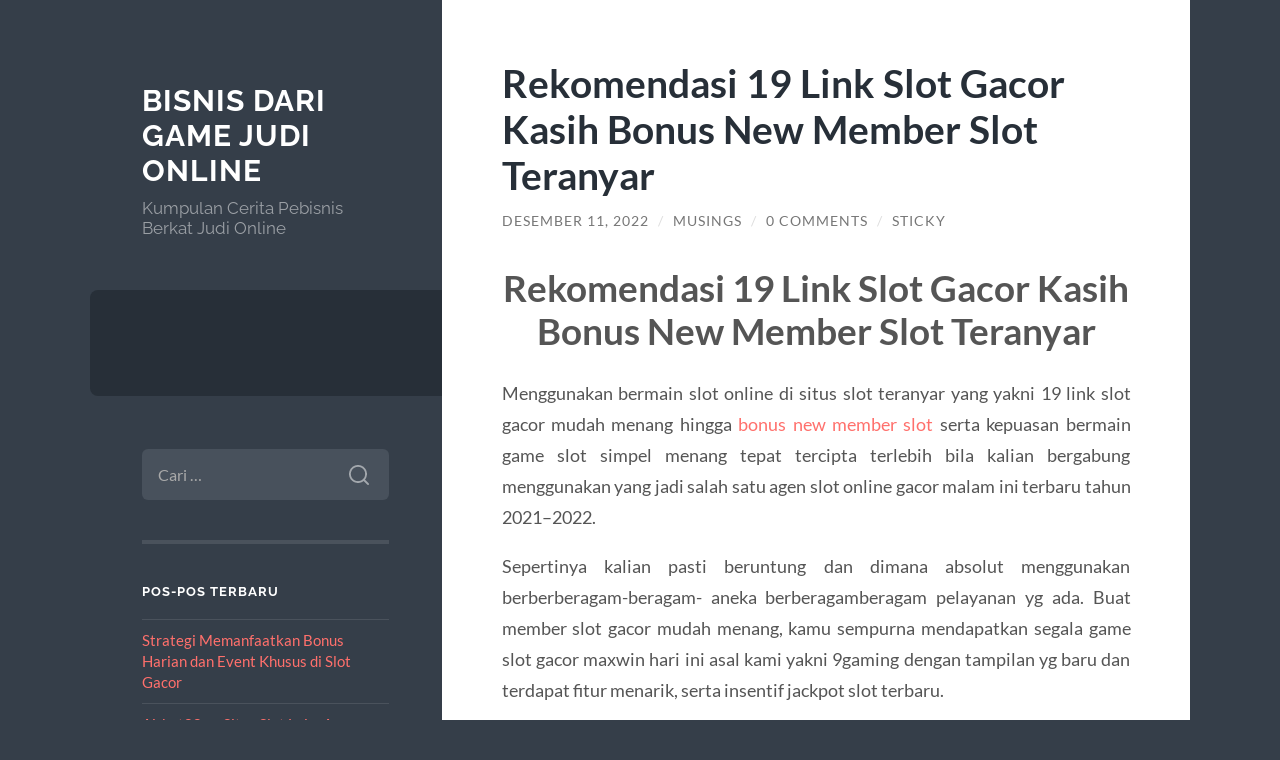

--- FILE ---
content_type: text/html; charset=UTF-8
request_url: https://www.lovestarz.com/rekomendasi-19-link-slot-gacor-kasih-bonus-new-member-slot-teranyar/
body_size: 10261
content:
<!DOCTYPE html>

<html lang="id">

	<head>

		<meta charset="UTF-8">
		<meta name="viewport" content="width=device-width, initial-scale=1.0" >

		<link rel="profile" href="https://gmpg.org/xfn/11">

		<script type="text/javascript">
/* <![CDATA[ */
(()=>{var e={};e.g=function(){if("object"==typeof globalThis)return globalThis;try{return this||new Function("return this")()}catch(e){if("object"==typeof window)return window}}(),function({ampUrl:n,isCustomizePreview:t,isAmpDevMode:r,noampQueryVarName:o,noampQueryVarValue:s,disabledStorageKey:i,mobileUserAgents:a,regexRegex:c}){if("undefined"==typeof sessionStorage)return;const d=new RegExp(c);if(!a.some((e=>{const n=e.match(d);return!(!n||!new RegExp(n[1],n[2]).test(navigator.userAgent))||navigator.userAgent.includes(e)})))return;e.g.addEventListener("DOMContentLoaded",(()=>{const e=document.getElementById("amp-mobile-version-switcher");if(!e)return;e.hidden=!1;const n=e.querySelector("a[href]");n&&n.addEventListener("click",(()=>{sessionStorage.removeItem(i)}))}));const g=r&&["paired-browsing-non-amp","paired-browsing-amp"].includes(window.name);if(sessionStorage.getItem(i)||t||g)return;const u=new URL(location.href),m=new URL(n);m.hash=u.hash,u.searchParams.has(o)&&s===u.searchParams.get(o)?sessionStorage.setItem(i,"1"):m.href!==u.href&&(window.stop(),location.replace(m.href))}({"ampUrl":"https:\/\/www.lovestarz.com\/rekomendasi-19-link-slot-gacor-kasih-bonus-new-member-slot-teranyar\/?amp=1","noampQueryVarName":"noamp","noampQueryVarValue":"mobile","disabledStorageKey":"amp_mobile_redirect_disabled","mobileUserAgents":["Mobile","Android","Silk\/","Kindle","BlackBerry","Opera Mini","Opera Mobi"],"regexRegex":"^\\\/((?:.|\\n)+)\\\/([i]*)$","isCustomizePreview":false,"isAmpDevMode":false})})();
/* ]]> */
</script>
<meta name='robots' content='index, follow, max-image-preview:large, max-snippet:-1, max-video-preview:-1' />
	<style>img:is([sizes="auto" i], [sizes^="auto," i]) { contain-intrinsic-size: 3000px 1500px }</style>
	
	<!-- This site is optimized with the Yoast SEO plugin v26.8 - https://yoast.com/product/yoast-seo-wordpress/ -->
	<title>Rekomendasi 19 Link Slot Gacor Kasih Bonus New Member Slot Teranyar &#171; Bisnis Dari Game Judi Online</title>
	<link rel="canonical" href="https://www.lovestarz.com/rekomendasi-19-link-slot-gacor-kasih-bonus-new-member-slot-teranyar/" />
	<meta property="og:locale" content="id_ID" />
	<meta property="og:type" content="article" />
	<meta property="og:title" content="Rekomendasi 19 Link Slot Gacor Kasih Bonus New Member Slot Teranyar &#171; Bisnis Dari Game Judi Online" />
	<meta property="og:description" content="Rekomendasi 19 Link Slot Gacor Kasih Bonus New Member Slot Teranyar Menggunakan bermain slot online di situs slot teranyar yang yakni 19 link slot gacor mudah menang hingga bonus new member slot serta kepuasan bermain game slot simpel menang tepat tercipta terlebih bila kalian bergabung menggunakan yang jadi salah satu agen slot online gacor malam [&hellip;]" />
	<meta property="og:url" content="https://www.lovestarz.com/rekomendasi-19-link-slot-gacor-kasih-bonus-new-member-slot-teranyar/" />
	<meta property="og:site_name" content="Bisnis Dari Game Judi Online" />
	<meta property="article:published_time" content="2022-12-11T07:41:57+00:00" />
	<meta property="article:modified_time" content="2022-12-14T06:41:12+00:00" />
	<meta name="author" content="Musings" />
	<meta name="twitter:card" content="summary_large_image" />
	<meta name="twitter:label1" content="Ditulis oleh" />
	<meta name="twitter:data1" content="Musings" />
	<meta name="twitter:label2" content="Estimasi waktu membaca" />
	<meta name="twitter:data2" content="3 menit" />
	<script type="application/ld+json" class="yoast-schema-graph">{"@context":"https://schema.org","@graph":[{"@type":"Article","@id":"https://www.lovestarz.com/rekomendasi-19-link-slot-gacor-kasih-bonus-new-member-slot-teranyar/#article","isPartOf":{"@id":"https://www.lovestarz.com/rekomendasi-19-link-slot-gacor-kasih-bonus-new-member-slot-teranyar/"},"author":{"name":"Musings","@id":"https://www.lovestarz.com/#/schema/person/f165535ac94b1f87639826e6ad3cdefa"},"headline":"Rekomendasi 19 Link Slot Gacor Kasih Bonus New Member Slot Teranyar","datePublished":"2022-12-11T07:41:57+00:00","dateModified":"2022-12-14T06:41:12+00:00","mainEntityOfPage":{"@id":"https://www.lovestarz.com/rekomendasi-19-link-slot-gacor-kasih-bonus-new-member-slot-teranyar/"},"wordCount":421,"commentCount":0,"keywords":["bocoran bonus new member slot gacor","bonus new member slot","link bonus new member slot terbaru"],"articleSection":["Slot"],"inLanguage":"id","potentialAction":[{"@type":"CommentAction","name":"Comment","target":["https://www.lovestarz.com/rekomendasi-19-link-slot-gacor-kasih-bonus-new-member-slot-teranyar/#respond"]}]},{"@type":"WebPage","@id":"https://www.lovestarz.com/rekomendasi-19-link-slot-gacor-kasih-bonus-new-member-slot-teranyar/","url":"https://www.lovestarz.com/rekomendasi-19-link-slot-gacor-kasih-bonus-new-member-slot-teranyar/","name":"Rekomendasi 19 Link Slot Gacor Kasih Bonus New Member Slot Teranyar &#171; Bisnis Dari Game Judi Online","isPartOf":{"@id":"https://www.lovestarz.com/#website"},"datePublished":"2022-12-11T07:41:57+00:00","dateModified":"2022-12-14T06:41:12+00:00","author":{"@id":"https://www.lovestarz.com/#/schema/person/f165535ac94b1f87639826e6ad3cdefa"},"breadcrumb":{"@id":"https://www.lovestarz.com/rekomendasi-19-link-slot-gacor-kasih-bonus-new-member-slot-teranyar/#breadcrumb"},"inLanguage":"id","potentialAction":[{"@type":"ReadAction","target":["https://www.lovestarz.com/rekomendasi-19-link-slot-gacor-kasih-bonus-new-member-slot-teranyar/"]}]},{"@type":"BreadcrumbList","@id":"https://www.lovestarz.com/rekomendasi-19-link-slot-gacor-kasih-bonus-new-member-slot-teranyar/#breadcrumb","itemListElement":[{"@type":"ListItem","position":1,"name":"Home","item":"https://www.lovestarz.com/"},{"@type":"ListItem","position":2,"name":"Rekomendasi 19 Link Slot Gacor Kasih Bonus New Member Slot Teranyar"}]},{"@type":"WebSite","@id":"https://www.lovestarz.com/#website","url":"https://www.lovestarz.com/","name":"Bisnis Dari Game Judi Online","description":"Kumpulan Cerita Pebisnis Berkat Judi Online","potentialAction":[{"@type":"SearchAction","target":{"@type":"EntryPoint","urlTemplate":"https://www.lovestarz.com/?s={search_term_string}"},"query-input":{"@type":"PropertyValueSpecification","valueRequired":true,"valueName":"search_term_string"}}],"inLanguage":"id"},{"@type":"Person","@id":"https://www.lovestarz.com/#/schema/person/f165535ac94b1f87639826e6ad3cdefa","name":"Musings","image":{"@type":"ImageObject","inLanguage":"id","@id":"https://www.lovestarz.com/#/schema/person/image/","url":"https://secure.gravatar.com/avatar/1018f6c91f3bc21f27f4e7cc7f6687f15808cf62533db0a72c1aafae0889079e?s=96&d=mm&r=g","contentUrl":"https://secure.gravatar.com/avatar/1018f6c91f3bc21f27f4e7cc7f6687f15808cf62533db0a72c1aafae0889079e?s=96&d=mm&r=g","caption":"Musings"},"sameAs":["https://www.lovestarz.com"],"url":"https://www.lovestarz.com/author/musings/"}]}</script>
	<!-- / Yoast SEO plugin. -->


<link rel="alternate" type="application/rss+xml" title="Bisnis Dari Game Judi Online &raquo; Feed" href="https://www.lovestarz.com/feed/" />
<link rel="alternate" type="application/rss+xml" title="Bisnis Dari Game Judi Online &raquo; Umpan Komentar" href="https://www.lovestarz.com/comments/feed/" />
<link rel="alternate" type="application/rss+xml" title="Bisnis Dari Game Judi Online &raquo; Rekomendasi 19 Link Slot Gacor Kasih Bonus New Member Slot Teranyar Umpan Komentar" href="https://www.lovestarz.com/rekomendasi-19-link-slot-gacor-kasih-bonus-new-member-slot-teranyar/feed/" />
<script type="text/javascript">
/* <![CDATA[ */
window._wpemojiSettings = {"baseUrl":"https:\/\/s.w.org\/images\/core\/emoji\/16.0.1\/72x72\/","ext":".png","svgUrl":"https:\/\/s.w.org\/images\/core\/emoji\/16.0.1\/svg\/","svgExt":".svg","source":{"concatemoji":"https:\/\/www.lovestarz.com\/wp-includes\/js\/wp-emoji-release.min.js?ver=6.8.3"}};
/*! This file is auto-generated */
!function(s,n){var o,i,e;function c(e){try{var t={supportTests:e,timestamp:(new Date).valueOf()};sessionStorage.setItem(o,JSON.stringify(t))}catch(e){}}function p(e,t,n){e.clearRect(0,0,e.canvas.width,e.canvas.height),e.fillText(t,0,0);var t=new Uint32Array(e.getImageData(0,0,e.canvas.width,e.canvas.height).data),a=(e.clearRect(0,0,e.canvas.width,e.canvas.height),e.fillText(n,0,0),new Uint32Array(e.getImageData(0,0,e.canvas.width,e.canvas.height).data));return t.every(function(e,t){return e===a[t]})}function u(e,t){e.clearRect(0,0,e.canvas.width,e.canvas.height),e.fillText(t,0,0);for(var n=e.getImageData(16,16,1,1),a=0;a<n.data.length;a++)if(0!==n.data[a])return!1;return!0}function f(e,t,n,a){switch(t){case"flag":return n(e,"\ud83c\udff3\ufe0f\u200d\u26a7\ufe0f","\ud83c\udff3\ufe0f\u200b\u26a7\ufe0f")?!1:!n(e,"\ud83c\udde8\ud83c\uddf6","\ud83c\udde8\u200b\ud83c\uddf6")&&!n(e,"\ud83c\udff4\udb40\udc67\udb40\udc62\udb40\udc65\udb40\udc6e\udb40\udc67\udb40\udc7f","\ud83c\udff4\u200b\udb40\udc67\u200b\udb40\udc62\u200b\udb40\udc65\u200b\udb40\udc6e\u200b\udb40\udc67\u200b\udb40\udc7f");case"emoji":return!a(e,"\ud83e\udedf")}return!1}function g(e,t,n,a){var r="undefined"!=typeof WorkerGlobalScope&&self instanceof WorkerGlobalScope?new OffscreenCanvas(300,150):s.createElement("canvas"),o=r.getContext("2d",{willReadFrequently:!0}),i=(o.textBaseline="top",o.font="600 32px Arial",{});return e.forEach(function(e){i[e]=t(o,e,n,a)}),i}function t(e){var t=s.createElement("script");t.src=e,t.defer=!0,s.head.appendChild(t)}"undefined"!=typeof Promise&&(o="wpEmojiSettingsSupports",i=["flag","emoji"],n.supports={everything:!0,everythingExceptFlag:!0},e=new Promise(function(e){s.addEventListener("DOMContentLoaded",e,{once:!0})}),new Promise(function(t){var n=function(){try{var e=JSON.parse(sessionStorage.getItem(o));if("object"==typeof e&&"number"==typeof e.timestamp&&(new Date).valueOf()<e.timestamp+604800&&"object"==typeof e.supportTests)return e.supportTests}catch(e){}return null}();if(!n){if("undefined"!=typeof Worker&&"undefined"!=typeof OffscreenCanvas&&"undefined"!=typeof URL&&URL.createObjectURL&&"undefined"!=typeof Blob)try{var e="postMessage("+g.toString()+"("+[JSON.stringify(i),f.toString(),p.toString(),u.toString()].join(",")+"));",a=new Blob([e],{type:"text/javascript"}),r=new Worker(URL.createObjectURL(a),{name:"wpTestEmojiSupports"});return void(r.onmessage=function(e){c(n=e.data),r.terminate(),t(n)})}catch(e){}c(n=g(i,f,p,u))}t(n)}).then(function(e){for(var t in e)n.supports[t]=e[t],n.supports.everything=n.supports.everything&&n.supports[t],"flag"!==t&&(n.supports.everythingExceptFlag=n.supports.everythingExceptFlag&&n.supports[t]);n.supports.everythingExceptFlag=n.supports.everythingExceptFlag&&!n.supports.flag,n.DOMReady=!1,n.readyCallback=function(){n.DOMReady=!0}}).then(function(){return e}).then(function(){var e;n.supports.everything||(n.readyCallback(),(e=n.source||{}).concatemoji?t(e.concatemoji):e.wpemoji&&e.twemoji&&(t(e.twemoji),t(e.wpemoji)))}))}((window,document),window._wpemojiSettings);
/* ]]> */
</script>
<style id='wp-emoji-styles-inline-css' type='text/css'>

	img.wp-smiley, img.emoji {
		display: inline !important;
		border: none !important;
		box-shadow: none !important;
		height: 1em !important;
		width: 1em !important;
		margin: 0 0.07em !important;
		vertical-align: -0.1em !important;
		background: none !important;
		padding: 0 !important;
	}
</style>
<link rel='stylesheet' id='wp-block-library-css' href='https://www.lovestarz.com/wp-includes/css/dist/block-library/style.min.css?ver=6.8.3' type='text/css' media='all' />
<style id='classic-theme-styles-inline-css' type='text/css'>
/*! This file is auto-generated */
.wp-block-button__link{color:#fff;background-color:#32373c;border-radius:9999px;box-shadow:none;text-decoration:none;padding:calc(.667em + 2px) calc(1.333em + 2px);font-size:1.125em}.wp-block-file__button{background:#32373c;color:#fff;text-decoration:none}
</style>
<style id='global-styles-inline-css' type='text/css'>
:root{--wp--preset--aspect-ratio--square: 1;--wp--preset--aspect-ratio--4-3: 4/3;--wp--preset--aspect-ratio--3-4: 3/4;--wp--preset--aspect-ratio--3-2: 3/2;--wp--preset--aspect-ratio--2-3: 2/3;--wp--preset--aspect-ratio--16-9: 16/9;--wp--preset--aspect-ratio--9-16: 9/16;--wp--preset--color--black: #272F38;--wp--preset--color--cyan-bluish-gray: #abb8c3;--wp--preset--color--white: #fff;--wp--preset--color--pale-pink: #f78da7;--wp--preset--color--vivid-red: #cf2e2e;--wp--preset--color--luminous-vivid-orange: #ff6900;--wp--preset--color--luminous-vivid-amber: #fcb900;--wp--preset--color--light-green-cyan: #7bdcb5;--wp--preset--color--vivid-green-cyan: #00d084;--wp--preset--color--pale-cyan-blue: #8ed1fc;--wp--preset--color--vivid-cyan-blue: #0693e3;--wp--preset--color--vivid-purple: #9b51e0;--wp--preset--color--accent: #FF706C;--wp--preset--color--dark-gray: #444;--wp--preset--color--medium-gray: #666;--wp--preset--color--light-gray: #888;--wp--preset--gradient--vivid-cyan-blue-to-vivid-purple: linear-gradient(135deg,rgba(6,147,227,1) 0%,rgb(155,81,224) 100%);--wp--preset--gradient--light-green-cyan-to-vivid-green-cyan: linear-gradient(135deg,rgb(122,220,180) 0%,rgb(0,208,130) 100%);--wp--preset--gradient--luminous-vivid-amber-to-luminous-vivid-orange: linear-gradient(135deg,rgba(252,185,0,1) 0%,rgba(255,105,0,1) 100%);--wp--preset--gradient--luminous-vivid-orange-to-vivid-red: linear-gradient(135deg,rgba(255,105,0,1) 0%,rgb(207,46,46) 100%);--wp--preset--gradient--very-light-gray-to-cyan-bluish-gray: linear-gradient(135deg,rgb(238,238,238) 0%,rgb(169,184,195) 100%);--wp--preset--gradient--cool-to-warm-spectrum: linear-gradient(135deg,rgb(74,234,220) 0%,rgb(151,120,209) 20%,rgb(207,42,186) 40%,rgb(238,44,130) 60%,rgb(251,105,98) 80%,rgb(254,248,76) 100%);--wp--preset--gradient--blush-light-purple: linear-gradient(135deg,rgb(255,206,236) 0%,rgb(152,150,240) 100%);--wp--preset--gradient--blush-bordeaux: linear-gradient(135deg,rgb(254,205,165) 0%,rgb(254,45,45) 50%,rgb(107,0,62) 100%);--wp--preset--gradient--luminous-dusk: linear-gradient(135deg,rgb(255,203,112) 0%,rgb(199,81,192) 50%,rgb(65,88,208) 100%);--wp--preset--gradient--pale-ocean: linear-gradient(135deg,rgb(255,245,203) 0%,rgb(182,227,212) 50%,rgb(51,167,181) 100%);--wp--preset--gradient--electric-grass: linear-gradient(135deg,rgb(202,248,128) 0%,rgb(113,206,126) 100%);--wp--preset--gradient--midnight: linear-gradient(135deg,rgb(2,3,129) 0%,rgb(40,116,252) 100%);--wp--preset--font-size--small: 16px;--wp--preset--font-size--medium: 20px;--wp--preset--font-size--large: 24px;--wp--preset--font-size--x-large: 42px;--wp--preset--font-size--regular: 18px;--wp--preset--font-size--larger: 32px;--wp--preset--spacing--20: 0.44rem;--wp--preset--spacing--30: 0.67rem;--wp--preset--spacing--40: 1rem;--wp--preset--spacing--50: 1.5rem;--wp--preset--spacing--60: 2.25rem;--wp--preset--spacing--70: 3.38rem;--wp--preset--spacing--80: 5.06rem;--wp--preset--shadow--natural: 6px 6px 9px rgba(0, 0, 0, 0.2);--wp--preset--shadow--deep: 12px 12px 50px rgba(0, 0, 0, 0.4);--wp--preset--shadow--sharp: 6px 6px 0px rgba(0, 0, 0, 0.2);--wp--preset--shadow--outlined: 6px 6px 0px -3px rgba(255, 255, 255, 1), 6px 6px rgba(0, 0, 0, 1);--wp--preset--shadow--crisp: 6px 6px 0px rgba(0, 0, 0, 1);}:where(.is-layout-flex){gap: 0.5em;}:where(.is-layout-grid){gap: 0.5em;}body .is-layout-flex{display: flex;}.is-layout-flex{flex-wrap: wrap;align-items: center;}.is-layout-flex > :is(*, div){margin: 0;}body .is-layout-grid{display: grid;}.is-layout-grid > :is(*, div){margin: 0;}:where(.wp-block-columns.is-layout-flex){gap: 2em;}:where(.wp-block-columns.is-layout-grid){gap: 2em;}:where(.wp-block-post-template.is-layout-flex){gap: 1.25em;}:where(.wp-block-post-template.is-layout-grid){gap: 1.25em;}.has-black-color{color: var(--wp--preset--color--black) !important;}.has-cyan-bluish-gray-color{color: var(--wp--preset--color--cyan-bluish-gray) !important;}.has-white-color{color: var(--wp--preset--color--white) !important;}.has-pale-pink-color{color: var(--wp--preset--color--pale-pink) !important;}.has-vivid-red-color{color: var(--wp--preset--color--vivid-red) !important;}.has-luminous-vivid-orange-color{color: var(--wp--preset--color--luminous-vivid-orange) !important;}.has-luminous-vivid-amber-color{color: var(--wp--preset--color--luminous-vivid-amber) !important;}.has-light-green-cyan-color{color: var(--wp--preset--color--light-green-cyan) !important;}.has-vivid-green-cyan-color{color: var(--wp--preset--color--vivid-green-cyan) !important;}.has-pale-cyan-blue-color{color: var(--wp--preset--color--pale-cyan-blue) !important;}.has-vivid-cyan-blue-color{color: var(--wp--preset--color--vivid-cyan-blue) !important;}.has-vivid-purple-color{color: var(--wp--preset--color--vivid-purple) !important;}.has-black-background-color{background-color: var(--wp--preset--color--black) !important;}.has-cyan-bluish-gray-background-color{background-color: var(--wp--preset--color--cyan-bluish-gray) !important;}.has-white-background-color{background-color: var(--wp--preset--color--white) !important;}.has-pale-pink-background-color{background-color: var(--wp--preset--color--pale-pink) !important;}.has-vivid-red-background-color{background-color: var(--wp--preset--color--vivid-red) !important;}.has-luminous-vivid-orange-background-color{background-color: var(--wp--preset--color--luminous-vivid-orange) !important;}.has-luminous-vivid-amber-background-color{background-color: var(--wp--preset--color--luminous-vivid-amber) !important;}.has-light-green-cyan-background-color{background-color: var(--wp--preset--color--light-green-cyan) !important;}.has-vivid-green-cyan-background-color{background-color: var(--wp--preset--color--vivid-green-cyan) !important;}.has-pale-cyan-blue-background-color{background-color: var(--wp--preset--color--pale-cyan-blue) !important;}.has-vivid-cyan-blue-background-color{background-color: var(--wp--preset--color--vivid-cyan-blue) !important;}.has-vivid-purple-background-color{background-color: var(--wp--preset--color--vivid-purple) !important;}.has-black-border-color{border-color: var(--wp--preset--color--black) !important;}.has-cyan-bluish-gray-border-color{border-color: var(--wp--preset--color--cyan-bluish-gray) !important;}.has-white-border-color{border-color: var(--wp--preset--color--white) !important;}.has-pale-pink-border-color{border-color: var(--wp--preset--color--pale-pink) !important;}.has-vivid-red-border-color{border-color: var(--wp--preset--color--vivid-red) !important;}.has-luminous-vivid-orange-border-color{border-color: var(--wp--preset--color--luminous-vivid-orange) !important;}.has-luminous-vivid-amber-border-color{border-color: var(--wp--preset--color--luminous-vivid-amber) !important;}.has-light-green-cyan-border-color{border-color: var(--wp--preset--color--light-green-cyan) !important;}.has-vivid-green-cyan-border-color{border-color: var(--wp--preset--color--vivid-green-cyan) !important;}.has-pale-cyan-blue-border-color{border-color: var(--wp--preset--color--pale-cyan-blue) !important;}.has-vivid-cyan-blue-border-color{border-color: var(--wp--preset--color--vivid-cyan-blue) !important;}.has-vivid-purple-border-color{border-color: var(--wp--preset--color--vivid-purple) !important;}.has-vivid-cyan-blue-to-vivid-purple-gradient-background{background: var(--wp--preset--gradient--vivid-cyan-blue-to-vivid-purple) !important;}.has-light-green-cyan-to-vivid-green-cyan-gradient-background{background: var(--wp--preset--gradient--light-green-cyan-to-vivid-green-cyan) !important;}.has-luminous-vivid-amber-to-luminous-vivid-orange-gradient-background{background: var(--wp--preset--gradient--luminous-vivid-amber-to-luminous-vivid-orange) !important;}.has-luminous-vivid-orange-to-vivid-red-gradient-background{background: var(--wp--preset--gradient--luminous-vivid-orange-to-vivid-red) !important;}.has-very-light-gray-to-cyan-bluish-gray-gradient-background{background: var(--wp--preset--gradient--very-light-gray-to-cyan-bluish-gray) !important;}.has-cool-to-warm-spectrum-gradient-background{background: var(--wp--preset--gradient--cool-to-warm-spectrum) !important;}.has-blush-light-purple-gradient-background{background: var(--wp--preset--gradient--blush-light-purple) !important;}.has-blush-bordeaux-gradient-background{background: var(--wp--preset--gradient--blush-bordeaux) !important;}.has-luminous-dusk-gradient-background{background: var(--wp--preset--gradient--luminous-dusk) !important;}.has-pale-ocean-gradient-background{background: var(--wp--preset--gradient--pale-ocean) !important;}.has-electric-grass-gradient-background{background: var(--wp--preset--gradient--electric-grass) !important;}.has-midnight-gradient-background{background: var(--wp--preset--gradient--midnight) !important;}.has-small-font-size{font-size: var(--wp--preset--font-size--small) !important;}.has-medium-font-size{font-size: var(--wp--preset--font-size--medium) !important;}.has-large-font-size{font-size: var(--wp--preset--font-size--large) !important;}.has-x-large-font-size{font-size: var(--wp--preset--font-size--x-large) !important;}
:where(.wp-block-post-template.is-layout-flex){gap: 1.25em;}:where(.wp-block-post-template.is-layout-grid){gap: 1.25em;}
:where(.wp-block-columns.is-layout-flex){gap: 2em;}:where(.wp-block-columns.is-layout-grid){gap: 2em;}
:root :where(.wp-block-pullquote){font-size: 1.5em;line-height: 1.6;}
</style>
<link rel='stylesheet' id='wilson_fonts-css' href='https://www.lovestarz.com/wp-content/themes/wilson/assets/css/fonts.css?ver=6.8.3' type='text/css' media='all' />
<link rel='stylesheet' id='wilson_style-css' href='https://www.lovestarz.com/wp-content/themes/wilson/style.css?ver=2.1.3' type='text/css' media='all' />
<script type="text/javascript" src="https://www.lovestarz.com/wp-includes/js/jquery/jquery.min.js?ver=3.7.1" id="jquery-core-js"></script>
<script type="text/javascript" src="https://www.lovestarz.com/wp-includes/js/jquery/jquery-migrate.min.js?ver=3.4.1" id="jquery-migrate-js"></script>
<script type="text/javascript" src="https://www.lovestarz.com/wp-content/themes/wilson/assets/js/global.js?ver=2.1.3" id="wilson_global-js"></script>
<link rel="https://api.w.org/" href="https://www.lovestarz.com/wp-json/" /><link rel="alternate" title="JSON" type="application/json" href="https://www.lovestarz.com/wp-json/wp/v2/posts/379" /><link rel="EditURI" type="application/rsd+xml" title="RSD" href="https://www.lovestarz.com/xmlrpc.php?rsd" />
<meta name="generator" content="WordPress 6.8.3" />
<link rel='shortlink' href='https://www.lovestarz.com/?p=379' />
<link rel="alternate" title="oEmbed (JSON)" type="application/json+oembed" href="https://www.lovestarz.com/wp-json/oembed/1.0/embed?url=https%3A%2F%2Fwww.lovestarz.com%2Frekomendasi-19-link-slot-gacor-kasih-bonus-new-member-slot-teranyar%2F" />
<link rel="alternate" title="oEmbed (XML)" type="text/xml+oembed" href="https://www.lovestarz.com/wp-json/oembed/1.0/embed?url=https%3A%2F%2Fwww.lovestarz.com%2Frekomendasi-19-link-slot-gacor-kasih-bonus-new-member-slot-teranyar%2F&#038;format=xml" />
<link rel="alternate" type="text/html" media="only screen and (max-width: 640px)" href="https://www.lovestarz.com/rekomendasi-19-link-slot-gacor-kasih-bonus-new-member-slot-teranyar/?amp=1"><link rel="amphtml" href="https://www.lovestarz.com/rekomendasi-19-link-slot-gacor-kasih-bonus-new-member-slot-teranyar/?amp=1"><style>#amp-mobile-version-switcher{left:0;position:absolute;width:100%;z-index:100}#amp-mobile-version-switcher>a{background-color:#444;border:0;color:#eaeaea;display:block;font-family:-apple-system,BlinkMacSystemFont,Segoe UI,Roboto,Oxygen-Sans,Ubuntu,Cantarell,Helvetica Neue,sans-serif;font-size:16px;font-weight:600;padding:15px 0;text-align:center;-webkit-text-decoration:none;text-decoration:none}#amp-mobile-version-switcher>a:active,#amp-mobile-version-switcher>a:focus,#amp-mobile-version-switcher>a:hover{-webkit-text-decoration:underline;text-decoration:underline}</style>
	</head>
	
	<body class="wp-singular post-template-default single single-post postid-379 single-format-standard wp-theme-wilson">

		
		<a class="skip-link button" href="#site-content">Skip to the content</a>
	
		<div class="wrapper">
	
			<header class="sidebar" id="site-header">
							
				<div class="blog-header">

									
						<div class="blog-info">
						
															<div class="blog-title">
									<a href="https://www.lovestarz.com" rel="home">Bisnis Dari Game Judi Online</a>
								</div>
														
															<p class="blog-description">Kumpulan Cerita Pebisnis Berkat Judi Online</p>
													
						</div><!-- .blog-info -->
						
					
				</div><!-- .blog-header -->
				
				<div class="nav-toggle toggle">
				
					<p>
						<span class="show">Show menu</span>
						<span class="hide">Hide menu</span>
					</p>
				
					<div class="bars">
							
						<div class="bar"></div>
						<div class="bar"></div>
						<div class="bar"></div>
						
						<div class="clear"></div>
						
					</div><!-- .bars -->
				
				</div><!-- .nav-toggle -->
				
				<div class="blog-menu">
			
					<ul class="navigation">
					
																		
					</ul><!-- .navigation -->
				</div><!-- .blog-menu -->
				
				<div class="mobile-menu">
						 
					<ul class="navigation">
					
												
					</ul>
					 
				</div><!-- .mobile-menu -->
				
				
					<div class="widgets" role="complementary">
					
						<div id="search-2" class="widget widget_search"><div class="widget-content"><form role="search" method="get" class="search-form" action="https://www.lovestarz.com/">
				<label>
					<span class="screen-reader-text">Cari untuk:</span>
					<input type="search" class="search-field" placeholder="Cari &hellip;" value="" name="s" />
				</label>
				<input type="submit" class="search-submit" value="Cari" />
			</form></div></div>
		<div id="recent-posts-2" class="widget widget_recent_entries"><div class="widget-content">
		<h3 class="widget-title">Pos-pos Terbaru</h3>
		<ul>
											<li>
					<a href="https://www.lovestarz.com/strategi-memanfaatkan-bonus-harian-dan-event-khusus-di-slot-gacor/">Strategi Memanfaatkan Bonus Harian dan Event Khusus di Slot Gacor</a>
									</li>
											<li>
					<a href="https://www.lovestarz.com/airbet88-vs-situs-slot-lain-apa-yang-membuatnya-lebih-gacor/">Airbet88 vs Situs Slot Lain: Apa yang Membuatnya Lebih Gacor?</a>
									</li>
											<li>
					<a href="https://www.lovestarz.com/cara-kontrol-emosi-saat-bermain-mahjong-ways-agar-tidak-buyar/">Cara Kontrol Emosi Saat Bermain Mahjong Ways Agar Tidak Buyar</a>
									</li>
											<li>
					<a href="https://www.lovestarz.com/mapan99-pola-stabil-scatter-mengalir/">MAPAN99: Pola Stabil &#038; Scatter Mengalir</a>
									</li>
											<li>
					<a href="https://www.lovestarz.com/cara-mengenali-premium-pattern-shift-pada-game-volatil-tinggi/">Cara Mengenali Premium Pattern Shift Pada Game Volatil Tinggi</a>
									</li>
					</ul>

		</div></div><div id="archives-2" class="widget widget_archive"><div class="widget-content"><h3 class="widget-title">Arsip</h3>
			<ul>
					<li><a href='https://www.lovestarz.com/2025/12/'>Desember 2025</a></li>
	<li><a href='https://www.lovestarz.com/2025/11/'>November 2025</a></li>
	<li><a href='https://www.lovestarz.com/2025/10/'>Oktober 2025</a></li>
	<li><a href='https://www.lovestarz.com/2025/08/'>Agustus 2025</a></li>
	<li><a href='https://www.lovestarz.com/2025/07/'>Juli 2025</a></li>
	<li><a href='https://www.lovestarz.com/2025/05/'>Mei 2025</a></li>
	<li><a href='https://www.lovestarz.com/2025/04/'>April 2025</a></li>
	<li><a href='https://www.lovestarz.com/2025/03/'>Maret 2025</a></li>
	<li><a href='https://www.lovestarz.com/2025/02/'>Februari 2025</a></li>
	<li><a href='https://www.lovestarz.com/2025/01/'>Januari 2025</a></li>
	<li><a href='https://www.lovestarz.com/2024/10/'>Oktober 2024</a></li>
	<li><a href='https://www.lovestarz.com/2024/09/'>September 2024</a></li>
	<li><a href='https://www.lovestarz.com/2024/08/'>Agustus 2024</a></li>
	<li><a href='https://www.lovestarz.com/2024/07/'>Juli 2024</a></li>
	<li><a href='https://www.lovestarz.com/2024/06/'>Juni 2024</a></li>
	<li><a href='https://www.lovestarz.com/2024/05/'>Mei 2024</a></li>
	<li><a href='https://www.lovestarz.com/2024/04/'>April 2024</a></li>
	<li><a href='https://www.lovestarz.com/2024/03/'>Maret 2024</a></li>
	<li><a href='https://www.lovestarz.com/2024/02/'>Februari 2024</a></li>
	<li><a href='https://www.lovestarz.com/2024/01/'>Januari 2024</a></li>
	<li><a href='https://www.lovestarz.com/2023/12/'>Desember 2023</a></li>
	<li><a href='https://www.lovestarz.com/2023/11/'>November 2023</a></li>
	<li><a href='https://www.lovestarz.com/2023/10/'>Oktober 2023</a></li>
	<li><a href='https://www.lovestarz.com/2023/09/'>September 2023</a></li>
	<li><a href='https://www.lovestarz.com/2023/08/'>Agustus 2023</a></li>
	<li><a href='https://www.lovestarz.com/2023/07/'>Juli 2023</a></li>
	<li><a href='https://www.lovestarz.com/2023/06/'>Juni 2023</a></li>
	<li><a href='https://www.lovestarz.com/2023/05/'>Mei 2023</a></li>
	<li><a href='https://www.lovestarz.com/2023/04/'>April 2023</a></li>
	<li><a href='https://www.lovestarz.com/2023/03/'>Maret 2023</a></li>
	<li><a href='https://www.lovestarz.com/2023/02/'>Februari 2023</a></li>
	<li><a href='https://www.lovestarz.com/2023/01/'>Januari 2023</a></li>
	<li><a href='https://www.lovestarz.com/2022/12/'>Desember 2022</a></li>
	<li><a href='https://www.lovestarz.com/2022/11/'>November 2022</a></li>
	<li><a href='https://www.lovestarz.com/2022/06/'>Juni 2022</a></li>
	<li><a href='https://www.lovestarz.com/2022/03/'>Maret 2022</a></li>
	<li><a href='https://www.lovestarz.com/2022/02/'>Februari 2022</a></li>
	<li><a href='https://www.lovestarz.com/2022/01/'>Januari 2022</a></li>
	<li><a href='https://www.lovestarz.com/2021/11/'>November 2021</a></li>
	<li><a href='https://www.lovestarz.com/2021/10/'>Oktober 2021</a></li>
	<li><a href='https://www.lovestarz.com/2021/09/'>September 2021</a></li>
	<li><a href='https://www.lovestarz.com/2021/04/'>April 2021</a></li>
	<li><a href='https://www.lovestarz.com/2021/03/'>Maret 2021</a></li>
	<li><a href='https://www.lovestarz.com/2021/02/'>Februari 2021</a></li>
	<li><a href='https://www.lovestarz.com/2021/01/'>Januari 2021</a></li>
	<li><a href='https://www.lovestarz.com/2020/11/'>November 2020</a></li>
	<li><a href='https://www.lovestarz.com/2020/10/'>Oktober 2020</a></li>
	<li><a href='https://www.lovestarz.com/2020/09/'>September 2020</a></li>
			</ul>

			</div></div><div id="text-2" class="widget widget_text"><div class="widget-content"><h3 class="widget-title">Kunjungi Juga</h3>			<div class="textwidget"></div>
		</div></div>						
					</div><!-- .widgets -->
					
													
			</header><!-- .sidebar -->

			<main class="content" id="site-content">	
		<div class="posts">
	
			<article id="post-379" class="post-379 post type-post status-publish format-standard hentry category-slot tag-bocoran-bonus-new-member-slot-gacor tag-bonus-new-member-slot tag-link-bonus-new-member-slot-terbaru">
			
							
				<div class="post-inner">

					<div class="post-header">

						
															<h1 class="post-title">Rekomendasi 19 Link Slot Gacor Kasih Bonus New Member Slot Teranyar</h1>
							
						
								
		<div class="post-meta">
		
			<span class="post-date"><a href="https://www.lovestarz.com/rekomendasi-19-link-slot-gacor-kasih-bonus-new-member-slot-teranyar/">Desember 11, 2022</a></span>
			
			<span class="date-sep"> / </span>
				
			<span class="post-author"><a href="https://www.lovestarz.com/author/musings/" title="Pos-pos oleh Musings" rel="author">Musings</a></span>
			
						
				<span class="date-sep"> / </span>
				
				<a href="https://www.lovestarz.com/rekomendasi-19-link-slot-gacor-kasih-bonus-new-member-slot-teranyar/?noamp=mobile#respond"><span class="comment">0 Comments</span></a>			
						
			 
			
				<span class="date-sep"> / </span>
			
				Sticky			
						
												
		</div><!-- .post-meta -->

		
					</div><!-- .post-header -->

					
						<div class="post-content">

							<h1 style="text-align: center;">Rekomendasi 19 Link Slot Gacor Kasih Bonus New Member Slot Teranyar</h1>
<p style="text-align: justify;">Menggunakan bermain slot online di situs slot teranyar yang yakni 19 link slot gacor mudah menang hingga <a href="https://poconogarlic.com/">bonus new member slot</a> serta kepuasan bermain game slot simpel menang tepat tercipta terlebih bila kalian bergabung menggunakan yang jadi salah satu agen slot online gacor malam ini terbaru tahun 2021–2022.</p>
<p style="text-align: justify;">Sepertinya kalian pasti beruntung dan dimana absolut menggunakan berberberagam-beragam- aneka berberagamberagam pelayanan yg ada. Buat member slot gacor mudah menang, kamu sempurna mendapatkan segala game slot gacor maxwin hari ini asal kami yakni 9gaming dengan tampilan yg baru dan terdapat fitur menarik, serta insentif jackpot slot terbaru.</p>
<p style="text-align: justify;">Berikut dibawah artinya rekomendasi 19 link slot gacor mudah menang teranyar yg bekerjasama menggunakan provider slot online terpercaya yang telah menyediakan berberagam- bermacam-macam permainan game slot gacor hari ini gampang menang jackpot buat anda:</p>
<ol>
<li style="text-align: justify;">Link Slot Gacor 2022 Pragmatic Play</li>
<li style="text-align: justify;">Slot Gacor Simpel Menang Joker123</li>
<li style="text-align: justify;">Link Slot Gacor 2022 Habanero</li>
<li style="text-align: justify;">Slot Gacor Gampang Menang Cq9</li>
<li style="text-align: justify;">Link Slot Gacor 2022 Playstar</li>
<li style="text-align: justify;">Slot Gacor Mudah Menang</li>
<li style="text-align: justify;">Link Slot Gacor 2022</li>
<li style="text-align: justify;">Slot Gacor Mudah Menang Pocket Game Soft( Pg)</li>
<li style="text-align: justify;">Link Slot Gacor 2022 Flow Gaming</li>
<li style="text-align: justify;">Slot Gacor Mudah Menang</li>
<li style="text-align: justify;">Link Slot Gacor 2022 Microgaming</li>
<li style="text-align: justify;">Link Slot Gacor 2022 Slot88</li>
<li style="text-align: justify;">Slot Gacor Gampang Menang</li>
<li style="text-align: justify;">Link Slot Gacor 2022 Cg</li>
<li style="text-align: justify;">Slot Gacor Praktis Menang Play’ N Go</li>
<li style="text-align: justify;">Link Slot Gacor 2022 Live22</li>
<li style="text-align: justify;">Slot Gacor Gampang Menang Hari Ini Gaming</li>
<li style="text-align: justify;">Link Slot Gacor 2022 Toptrend Gaming</li>
<li style="text-align: justify;">Slot Gacor Gampang Menang</li>
<li style="text-align: justify;">Daftar Bocoran Slot Gacor Hari Ini</li>
</ol>
<h2 style="text-align: center;">Situs Slot Terbaik Dan Terpercaya No 1 Bonus Berlimpah</h2>
<p style="text-align: justify;">Bermacam-macamberagam orang mengatakan bahwa peluang emas bermain slot teranyar sangat amat sayang bila sampai dilewatkan, maka asal itu inilah ketika para bettors slot gacor terpercaya sekalian buat memperoleh ragam laba dan insentif promo ketika bermain di agen judi slot online terpercaya yang disediakan sang bandar judi slot online gacor terbaik pada indonesia.</p>
<p style="text-align: justify;">Beserta slot gacor online mudah menang maxwin <a href="https://progreenhome.com/">judi baccarat</a> kalian akan memperoleh kesan bermain judi online yang paling tidak sinkron, tentunya benar-benar rekomen sekali dech!! Maka asal itu kami ajak anda buat eksklusif daftar slot gacor terbaik kami saja eksklusif gan, tak perlu nantikan dan sangsi.</p>
<p style="text-align: justify;">Semuanya sudah lengkap di situs slot gacor terbaik serta terpercaya no 1 ini, serta buat memperoleh account asal situs judi slot terbaik serta terpercaya no 1 yangmana pula mudah sekali, di mana perlu beberapa data yang mempermudah kami untuk lakukan transaksi perjuangan saja pada situs judi slot online terpercaya. Dan hal itu mampu dilakukan lewat netbook, smartphone, tablet, dan yg lain, jadi selekasnya ya gan dinanti kehadiran pada agen judi daftar games slot gacor indonesia.</p>

						</div><!-- .post-content -->

									
				</div><!-- .post-inner -->

			</article><!-- .post -->

		</div><!-- .posts -->

										
			<div class="post-meta-bottom">

				<div class="post-cat-tags">

					<p class="post-categories"><span>Categories:</span> <a href="https://www.lovestarz.com/category/slot/" rel="category tag">Slot</a></p>

					<p class="post-tags">Tags: <a href="https://www.lovestarz.com/tag/bocoran-bonus-new-member-slot-gacor/" rel="tag">bocoran bonus new member slot gacor</a>, <a href="https://www.lovestarz.com/tag/bonus-new-member-slot/" rel="tag">bonus new member slot</a>, <a href="https://www.lovestarz.com/tag/link-bonus-new-member-slot-terbaru/" rel="tag">link bonus new member slot terbaru</a></p>
				</div><!-- .post-cat-tags -->

				
					<nav class="post-nav archive-nav">

													<a class="post-nav-older" href="https://www.lovestarz.com/kriteria-games-slot-gacor-mudah-menang/">
								&laquo; Kriteria Games Slot Gacor Mudah Menang							</a>
						
													<a class="post-nav-newer" href="https://www.lovestarz.com/situs-judi-slot-online-resmi-teranyar-serta-terpercaya-no-1-paling-gacor-hari-ini/">
								Situs Judi Slot online Resmi Teranyar Serta Terpercaya No 1 Paling Gacor Hari Ini &raquo;							</a>
						
					</nav><!-- .post-nav -->

				
			</div><!-- .post-meta-bottom -->

			
			<footer class="footer section large-padding bg-dark clear" id="site-footer">

			
			<div class="credits">
				
				<p class="credits-left">&copy; 2026 <a href="https://www.lovestarz.com">Bisnis Dari Game Judi Online</a></p>
				
				<p class="credits-right"><span>Theme by <a href="https://andersnoren.se">Anders Nor&eacute;n</a></span> &mdash; <a class="tothetop" href="#site-header">Up &uarr;</a></p>
				
			</div><!-- .credits -->
		
		</footer><!-- #site-footer -->
		
	</main><!-- #site-content -->
	
</div><!-- .wrapper -->

<script type="speculationrules">
{"prefetch":[{"source":"document","where":{"and":[{"href_matches":"\/*"},{"not":{"href_matches":["\/wp-*.php","\/wp-admin\/*","\/wp-content\/uploads\/*","\/wp-content\/*","\/wp-content\/plugins\/*","\/wp-content\/themes\/wilson\/*","\/*\\?(.+)"]}},{"not":{"selector_matches":"a[rel~=\"nofollow\"]"}},{"not":{"selector_matches":".no-prefetch, .no-prefetch a"}}]},"eagerness":"conservative"}]}
</script>
		<div id="amp-mobile-version-switcher" hidden>
			<a rel="" href="https://www.lovestarz.com/rekomendasi-19-link-slot-gacor-kasih-bonus-new-member-slot-teranyar/?amp=1">
				Go to mobile version			</a>
		</div>

				<script type="text/javascript" src="https://www.lovestarz.com/wp-includes/js/comment-reply.min.js?ver=6.8.3" id="comment-reply-js" async="async" data-wp-strategy="async"></script>

<script defer src="https://static.cloudflareinsights.com/beacon.min.js/vcd15cbe7772f49c399c6a5babf22c1241717689176015" integrity="sha512-ZpsOmlRQV6y907TI0dKBHq9Md29nnaEIPlkf84rnaERnq6zvWvPUqr2ft8M1aS28oN72PdrCzSjY4U6VaAw1EQ==" data-cf-beacon='{"version":"2024.11.0","token":"027b39d956a24e3fac1ddbe333aefd82","r":1,"server_timing":{"name":{"cfCacheStatus":true,"cfEdge":true,"cfExtPri":true,"cfL4":true,"cfOrigin":true,"cfSpeedBrain":true},"location_startswith":null}}' crossorigin="anonymous"></script>
</body>
</html>